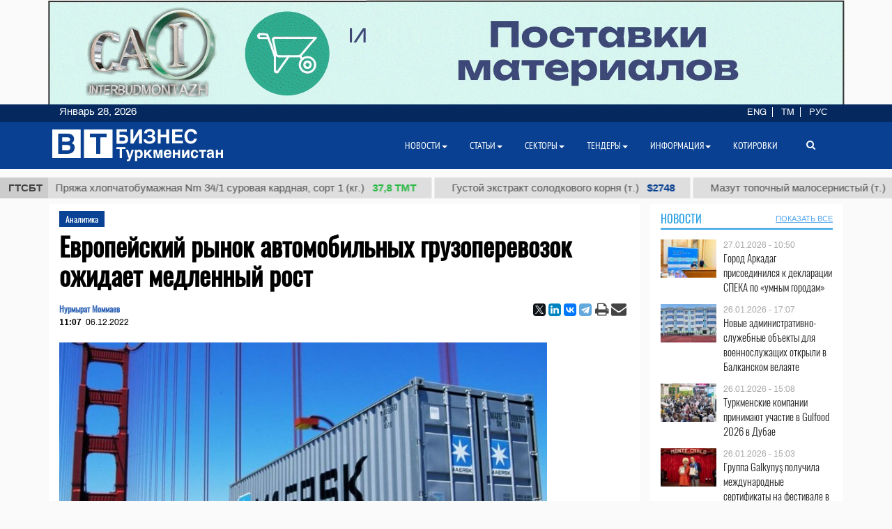

--- FILE ---
content_type: text/html; charset=UTF-8
request_url: https://business.com.tm/ru/post/9528/evropeiskii-rynok-avtomobilnyh-gruzoperevozok-ozhidaet-medlennyi-rost
body_size: 16855
content:

<!DOCTYPE html>
<html class="no-js" lang="ru">
<head>
    <meta http-equiv="Content-Type" content="text/html; charset=utf-8"/>
    
    <link rel="canonical" href="https://business.com.tm/ru/post/9528/evropeiskii-rynok-avtomobilnyh-gruzoperevozok-ozhidaet-medlennyi-rost" />
<link rel="stylesheet" type="text/css" href="/assets/a49a9756/css/font-awesome.min.css" />
<link rel="stylesheet" type="text/css" href="/themes/bt/css/fancybox/jquery.fancybox.min.css?v=0.1" />
<link rel="stylesheet" type="text/css" href="/assets/a0fc51e8/print.css" />
<link rel="stylesheet" type="text/css" href="/assets/6efbfc2c/css/social.css" />
<link rel="stylesheet" type="text/css" href="/themes/bt/css/bootstrap/bootstrap.min.css" />
<link rel="stylesheet" type="text/css" href="/themes/bt/css/countdown/jquery.countdown.min.css?v=0.1" />
<link rel="stylesheet" type="text/css" href="/themes/bt/css/frontend/base.css?v=3.23" />
<link rel="stylesheet" type="text/css" href="/themes/bt/css/frontend/components.min.css?v=0.28" />
<link rel="stylesheet" type="text/css" href="/themes/bt/css/frontend/default.css?v=3.40" />
<script type="text/javascript" src="/themes/bt/js/assets/jquery_1.8.3.js"></script>
<script type="text/javascript" src="/themes/bt/js/orphus/orphus_ru.js"></script>
<title>Европейский рынок автомобильных грузоперевозок ожидает медленный рост | Аналитика</title>
        <meta name="description" content="Макроэкономические прогнозы на 2023 год указывают на замедление темпов роста европейской экономики, что найдет отражение на рынке автомобильных грузоперевозок. "/>
    <meta name="keywords" content="Turkmenistan news,новости Туркменистана, новости Туркмении,туркменский,Туркменистан,Туркмения,туркменистанцы, Ашхабад,ашхабадский,законы Туркменистана,банки ТУркменистана, справочник Туркменистана,Афиша Ашхабада, Магазины Ашхабада, Работа в Ашхабаде,Работа в Туркменистане,Авто Объявления,Недвижмость Туркменистана,Тендеры Туркменистана, Заведения Туркменистана, Услуги Туркменистана,Туризм в Туркменистане,Образование в Туркменистане,Бизнес справочник Туркменистана,Спорт Туркменистана,Партнерство в Туркменистане, Публикации о Туркменистане,Туркменбаши,Лебап,Мары,Ташауз,Балканабат,Аваза,Каспий,экономика Туркменистана,культура Туркменистана"/>
    <meta name="robots" content="index,follow"/>
    <!-- Chrome, Firefox OS and Opera -->
    <meta name="theme-color" content="#094091">
    <!-- Windows Phone -->
    <meta name="msapplication-navbutton-color" content="#094091">
    <!-- iOS Safari -->
    <meta name="apple-mobile-web-app-status-bar-style" content="#094091">

    <meta name="author" content="bt"/>
    <link rel="shortcut icon" href="/themes/bt/img/favicon.ico" type="image/x-icon"/>
    <link rel="apple-touch-icon" sizes="128x128" href="/themes/bt/img/icons/logo_128.png">
    <link rel="icon" type="image/png" sizes="192x192" href="/themes/bt/img/icons/logo_192.png">
    <meta name="viewport" content="width = device-width, initial-scale = 1.0">
    <meta name="yandex-verification" content="58893c1befeb2289"/>
    <meta name="apple-mobile-web-app-capable" content="yes"/>

    <meta property="og:site_name" content="Информационный центр "Бизнес Туркменистан"">
    <meta property="og:title" content="Европейский рынок автомобильных грузоперевозок ожидает медленный рост | Аналитика"/>
    <meta property="og:description" content="Макроэкономические прогнозы на 2023 год указывают на замедление темпов роста европейской экономики, что найдет отражение на рынке автомобильных грузоперевозок. "/>
    <meta property="og:type" content="website"/>
    <meta property="og:url" content="https://business.com.tm/ru/post/9528/evropeiskii-rynok-avtomobilnyh-gruzoperevozok-ozhidaet-medlennyi-rost"/>
    <meta property="og:image" itemprop="image" content="https://business.com.tm/images/uploads/posts/3a12244648cd367cfc40a5dfa5060a6d.jpg"/>
    <link rel="image_src" href="https://business.com.tm/images/uploads/posts/3a12244648cd367cfc40a5dfa5060a6d.jpg">
    <!--    <link href="https://fonts.googleapis.com/css?family=Archivo" rel="stylesheet">-->
        <!-- Global site tag (gtag.js) - Google Analytics -->
    <script async src="https://www.googletagmanager.com/gtag/js?id=UA-142685523-1"></script>
    <script>
        window.dataLayer = window.dataLayer || [];

        function gtag() {
            dataLayer.push(arguments);
        }

        gtag('js', new Date());
        gtag('config', 'UA-142685523-1');
    </script>


</head>


<body class="">

<div id="bootstrap_dialog_wrapper">


</div>
<div id="backtotop">
    <a href="#top" id="topOfPage" title="вверх" style="display: none;">
    </a>
</div>



<div id="main">
    <div id="content" class="content section ">
        <!--<div class="trading_wrapper1">-->
<!--    <script src="https://www.macroaxis.com/widgets/url.jsp?t=42"></script>-->
<!--</div>-->



<div class="container-fluid">
    <div class="ticker-wrapper">
        <div class="tickerheader">
            <span> ГТСБТ</span>
        </div>

        <div class="marquee-div">
            <div class="marquee" style="display: none">
                                    <div class="ticker_item">
                                                    <a class="marqueeitems" href="https://business.com.tm/ru/quotation/kotirowkalar">Бензин авиационный Б-92 (т.)                                                                    <span class="ticker_price" style="color:#"> $300</span>
                                                            </a>
                                            </div>
                                    <div class="ticker_item">
                                                    <a class="marqueeitems" href="https://business.com.tm/ru/quotation/kotirovki">Пряжа хлопчатобумажная Nm 34/1 суровая кардная, сорт 1 (кг.)                                                                    <span class="ticker_price" style="color:#2bb845"> 37,8 ТМТ</span>
                                                            </a>
                                            </div>
                                    <div class="ticker_item">
                                                    <a class="marqueeitems" href="https://business.com.tm/ru/quotation/kotirovki">Густой экстракт солодкового корня (т.)                                                                    <span class="ticker_price" style="color:#"> $2748</span>
                                                            </a>
                                            </div>
                                    <div class="ticker_item">
                                                    <a class="marqueeitems" href="https://business.com.tm/ru/quotation/kotirowkalar">Мазут топочный малосернистый (т.)                                                                    <span class="ticker_price" style="color:#"> $300</span>
                                                            </a>
                                            </div>
                                    <div class="ticker_item">
                                                    <a class="marqueeitems" href="https://business.com.tm/ru/quotation/kotirovki">Керосин осветительный марки КО-20 (т.)                                                                    <span class="ticker_price" style="color:#2bb845"> 7800 ТМТ</span>
                                                            </a>
                                            </div>
                                    <div class="ticker_item">
                                                    <a class="marqueeitems" href="https://business.com.tm/ru/quotation/kotirovki">Автобензин марки А-92 (т.)                                                                    <span class="ticker_price" style="color:#"> $350</span>
                                                            </a>
                                            </div>
                                    <div class="ticker_item">
                                                    <a class="marqueeitems" href="https://business.com.tm/ru/quotation/kotirovki">Хлористый натрий (соль пищевая) (т.)                                                                    <span class="ticker_price" style="color:#"> $40</span>
                                                            </a>
                                            </div>
                                    <div class="ticker_item">
                                                    <a class="marqueeitems" href="https://business.com.tm/ru/quotation/kotirovki">Смесовой парафиновый гач (т.)                                                                    <span class="ticker_price" style="color:#"> $1109</span>
                                                            </a>
                                            </div>
                                    <div class="ticker_item">
                                                    <a class="marqueeitems" href="https://business.com.tm/ru/quotation/kotirowkalar">Гладкокрашенные и жаккардовые махровые изделия (кг.)                                                                    <span class="ticker_price" style="color:#2bb845"> 80 ТМТ</span>
                                                            </a>
                                            </div>
                                    <div class="ticker_item">
                                                    <a class="marqueeitems" href="https://business.com.tm/ru/quotation/kotirowkalar">Суммарный нефтяной кокс (т.)                                                                    <span class="ticker_price" style="color:#"> $685</span>
                                                            </a>
                                            </div>
                                    <div class="ticker_item">
                                                    <a class="marqueeitems" href="https://business.com.tm/ru/quotation/quotations">Полипропилен марки TPP D 30 S (т.)                                                                    <span class="ticker_price" style="color:#"> $1000</span>
                                                            </a>
                                            </div>
                                    <div class="ticker_item">
                                                    <a class="marqueeitems" href="https://business.com.tm/ru/quotation/kotirovki">Техническая серная кислота (т.)                                                                    <span class="ticker_price" style="color:#"> $85</span>
                                                            </a>
                                            </div>
                                    <div class="ticker_item">
                                                    <a class="marqueeitems" href="https://business.com.tm/ru/quotation/kotirovki">Ткань джинсовая 12 унций (м.)                                                                    <span class="ticker_price" style="color:#2bb845"> 40.5 ТМТ</span>
                                                            </a>
                                            </div>
                                    <div class="ticker_item">
                                                    <a class="marqueeitems" href="https://business.com.tm/ru/quotation/kotirowkalar">Тип II-Обычная упаковочная пленка 25 µ (т.)                                                                    <span class="ticker_price" style="color:#"> $1754</span>
                                                            </a>
                                            </div>
                                    <div class="ticker_item">
                                                    <a class="marqueeitems" href="https://business.com.tm/ru/quotation/kotirovki">Сжиженный газ (т.)                                                                    <span class="ticker_price" style="color:#"> $300</span>
                                                            </a>
                                            </div>
                                    <div class="ticker_item">
                                                    <a class="marqueeitems" href="https://business.com.tm/ru/quotation/kotirovki">Печное топливо (т.)                                                                    <span class="ticker_price" style="color:#35ba4e"> 2420 ТМТ</span>
                                                            </a>
                                            </div>
                                    <div class="ticker_item">
                                                    <a class="marqueeitems" href="https://business.com.tm/ru/quotation/kotirovki">Мазут топочный малосернистый (т.)                                                                    <span class="ticker_price" style="color:#094091"> $300</span>
                                                            </a>
                                            </div>
                                    <div class="ticker_item">
                                                    <a class="marqueeitems" href="https://business.com.tm/ru/quotation/kotirovki">Гидроочищенное дизельное топливо марки (т.)                                                                    <span class="ticker_price" style="color:#"> $300</span>
                                                            </a>
                                            </div>
                                    <div class="ticker_item">
                                                    <a class="marqueeitems" href="https://business.com.tm/ru/quotation/kotirovki">Масло базовое марки SN-350 (т.)                                                                    <span class="ticker_price" style="color:#35ba4e"> 13500 TMT</span>
                                                            </a>
                                            </div>
                                    <div class="ticker_item">
                                                    <a class="marqueeitems" href="https://business.com.tm/ru/quotation/kotirovki">Пряжа из крашенной шерсти 5/2 (кг.)                                                                    <span class="ticker_price" style="color:#2bb845"> 131 TMT</span>
                                                            </a>
                                            </div>
                            </div>
        </div>
    </div>
</div>




        <div class="container">
            <div class="row inned">
    <!--    -->    <div class="col-md-8 col-lg-9 col-xl-9">
        <div class="mobile_block block">
            

<!--<div class="row">-->
<!--<div class="col-sm-3 col-xs-12 col-wide-right">-->
<!--    --><!--</div>-->

<!--<div class="col-sm-9">-->
    <div class="col-md-12">
        <div class="item_category">
            <a href="/ru/post/stati/analitika">Аналитика</a>        </div>
    </div>

<div class="col-md-12">
    <div id="print_logo">
        <span style="display: none;"
              id="hidden_logo"><img src="/img/for_print.jpg" alt="" /></span>
    </div>

    <h1 class="post_header" itemprop="name" id="post_title"> Европейский рынок автомобильных грузоперевозок ожидает медленный рост</h1>
    <div class="article_stats article_stats_fullwidth">
        <div class="pull-left">
                            <div class="author" id="author">
                    Нурмырат Моммаев                </div>
                        <time class="article_header_date" itemprop="dateCreated" id="d2"
                  datetime="2022-12-06T11:07:48+05:00"><span class="article_header_time">11:07</span>06.12.2022            </time>


        </div>

        <div class="pull-right social_div">
            <div class="pull-left yashare_btn">
                <div class="ya-share2" data-lang="ru" data-size="s" data-services="facebook,twitter,linkedin,vkontakte,telegram" data-copy="last"></div>            </div>
            <div class="pull-right">

                <a height="30px" onclick="return processPrint();" href="#"><i style="font-size: 21px" class='fa fa-print fa-lg'></i></a><script type="text/javascript">
/*<![CDATA[*/

                var firstTime = true;
                function processPrint()
                {
                  
var printContents = document.getElementById('printdiv').innerHTML;

var printcontents=printContents.replace(/<a\b[^>]*>/i,"").replace(/<\/a>/i, "");

var originalContents = document.body.innerHTML;

var title=document.getElementById('post_title').innerHTML;
var author=document.getElementById('author').innerHTML;
var time=document.getElementById('d2').innerHTML;
var print_logo=document.getElementById('print_logo').innerHTML;



document.body.innerHTML = print_logo+'<br>'+author+'<br>'+time+'<h3>'+title+'</h3><br>'+printcontents;
document.getElementById('hidden_logo').style.display='block';
window.print();
document.body.innerHTML = originalContents;
                  
                  
                  
                }
            
/*]]>*/
</script><style type="text/css" media="print">
/*<![CDATA[*/

                .printWidgetScreenCover {display: none;}
                .printWidgetPrintedElement {display: block; margin: 20px;}
                
/*]]>*/
</style><style type="text/css" media="screen">
/*<![CDATA[*/

                .printWidgetPrintedElement {display: none;}
            
/*]]>*/
</style>                <a target="_top" href="mailto:info@business.com.tm?subject=Европейский рынок автомобильных грузоперевозок ожидает медленный рост&body=&lt;p&gt;Макроэкономические прогнозы на 2023 год указывают на замедление темпов роста европейской экономики, что найдет отражение на рынке автомобильных грузоперевозок. На самом деле, высокий спрос со стороны розничного сектора и восстанавливающийся производственный сектор ускорили восстановление европейского рынка грузовых автомобильных перевозок. Однако рынок автомобильных грузоперевозок в Европе продолжает бороться с рядом потрясений со стороны спроса и предложения, которые повлияют на общий рост, включая растущее давление на стоимость, перебои в поставках и пропускной способности, изменения в нормативно-правовой базе и нехватку водителей.&lt;/p&gt;

&lt;p&gt;Согласно исследованию &amp;laquo;Transport Intelligence&amp;raquo;, европейский рынок автомобильных грузоперевозок в 2023 году вырастет на 1,1 процента в реальном выражении и достигнет более 389,3 млрд евро. Рынки автомобильных грузоперевозок стран Восточной Европы будут расти быстрее, чем рынки стран Западной Европы. Германия, Италия и Великобритания относятся к тем странам, где темпы роста будут ниже. Ожидается, что рост автомобильных перевозок в Германии составит всего 0,6 процента, что ниже международного роста (2,4 процента).&lt;/p&gt;

&lt;p&gt;Ожидается, что ситуация будет лучше во Франции, где &amp;laquo;Transport Intelligence&amp;raquo; прогнозирует рост автомобильных перевозок на 1 процент, и в Испании, где темпы роста составят 1,3 процента (прежде всего, благодаря росту промышленного производства).&lt;/p&gt;

&lt;p&gt;&amp;laquo;Transport Intelligence&amp;raquo; очень осторожно относится к прогнозам на период после 2023 года из-за сильной неопределенности экономических и геополитических тенденций. В качестве элементов непредсказуемости анализ называет инфляцию, нехватку сырья, поведение потребителей, нехватку водителей и рост затрат.&lt;/p&gt;

&lt;p&gt;Влияние инфляции на предложение на европейском рынке автомобильных грузоперевозок, особенно на цены на дизельное топливо, привело к значительному росту тарифов на автомобильные грузоперевозки. Разумно прогнозировать, что более мелкие владельцы автотранспортных предприятий пострадают от увеличения своих расходов непропорционально сильно, в то время как более крупные поставщики сохранят или даже увеличат свое присутствие на рынке благодаря своей способности управлять более высокими ценами на топливо.&lt;/p&gt;

&lt;p&gt;Стоимость топлива - лишь одна из проблем, определяющих в настоящее время европейский рынок автомобильных грузоперевозок. Нехватка водителей большегрузных автомобилей уже давно является проблемой в этой области и продолжает способствовать росту тарифов. По оценкам IRU, к концу 2021 года в Европе будет вакантно около 380 000-425 000 мест водителей грузовиков.&lt;/p&gt;

&lt;p&gt;По данным IRU, ожидается, что в период с 2023 по 2026 год нехватка водителей в Европе увеличится на 40 процентов. Несмотря на то, что компании предпринимают различные инициативы для решения этой проблемы, включая повышение заработной платы и финансирование обучения водителей тяжелых транспортных средств, сектор все еще борется за привлечение новых специалистов.&lt;/p&gt;

&lt;p style=&quot;text-align:right&quot;&gt;&lt;strong&gt;&lt;em&gt;Нурмырат Моммаев,&lt;/em&gt;&lt;/strong&gt;&lt;/p&gt;

&lt;p style=&quot;text-align:right&quot;&gt;&lt;strong&gt;&lt;em&gt;Кандидат политических наук и международных отношений Университета Мармара, Стамбул, Турция&lt;/em&gt;&lt;/strong&gt;&lt;/p&gt;
"><i
                        style="font-size: 22px;margin-left:-4px;" class="fa fa-envelope fa-lg" aria-hidden="true"></i>
                </a>

            </div>

        </div>


    </div>


    <div id="printdiv">

        <div class="main_image media-object responsive">
                            <span class="figure thumb">
                    <a class="fancybox" rel="post" data-fancybox="post" data-width="1000" data-height="685" href="/images/uploads/posts/3a12244648cd367cfc40a5dfa5060a6d.jpg"><img title="Европейский рынок автомобильных грузоперевозок ожидает медленный рост" itemprop="associatedMedia" src="/images/uploads/cache/posts/3a12244648cd367cfc40a5dfa5060a6d21409-700x5002.jpg" alt="Европейский рынок автомобильных грузоперевозок ожидает медленный рост" /></a>                    <figcaption class="figure-caption" style="max-width: 700px">
                                                    По данным IRU, ожидается, что в период с 2023 по 2026 год нехватка водителей в Европе увеличится на 40 процентов.                                             </figcaption>
                </span>
                    </div>

        <div class="article_text" itemprop="articleBody">
            <p>Макроэкономические прогнозы на 2023 год указывают на замедление темпов роста европейской экономики, что найдет отражение на рынке автомобильных грузоперевозок. На самом деле, высокий спрос со стороны розничного сектора и восстанавливающийся производственный сектор ускорили восстановление европейского рынка грузовых автомобильных перевозок. Однако рынок автомобильных грузоперевозок в Европе продолжает бороться с рядом потрясений со стороны спроса и предложения, которые повлияют на общий рост, включая растущее давление на стоимость, перебои в поставках и пропускной способности, изменения в нормативно-правовой базе и нехватку водителей.</p>

<p>Согласно исследованию &laquo;Transport Intelligence&raquo;, европейский рынок автомобильных грузоперевозок в 2023 году вырастет на 1,1 процента в реальном выражении и достигнет более 389,3 млрд евро. Рынки автомобильных грузоперевозок стран Восточной Европы будут расти быстрее, чем рынки стран Западной Европы. Германия, Италия и Великобритания относятся к тем странам, где темпы роста будут ниже. Ожидается, что рост автомобильных перевозок в Германии составит всего 0,6 процента, что ниже международного роста (2,4 процента).</p>

<p>Ожидается, что ситуация будет лучше во Франции, где &laquo;Transport Intelligence&raquo; прогнозирует рост автомобильных перевозок на 1 процент, и в Испании, где темпы роста составят 1,3 процента (прежде всего, благодаря росту промышленного производства).</p>

<p>&laquo;Transport Intelligence&raquo; очень осторожно относится к прогнозам на период после 2023 года из-за сильной неопределенности экономических и геополитических тенденций. В качестве элементов непредсказуемости анализ называет инфляцию, нехватку сырья, поведение потребителей, нехватку водителей и рост затрат.</p>

<p>Влияние инфляции на предложение на европейском рынке автомобильных грузоперевозок, особенно на цены на дизельное топливо, привело к значительному росту тарифов на автомобильные грузоперевозки. Разумно прогнозировать, что более мелкие владельцы автотранспортных предприятий пострадают от увеличения своих расходов непропорционально сильно, в то время как более крупные поставщики сохранят или даже увеличат свое присутствие на рынке благодаря своей способности управлять более высокими ценами на топливо.</p>

<p>Стоимость топлива - лишь одна из проблем, определяющих в настоящее время европейский рынок автомобильных грузоперевозок. Нехватка водителей большегрузных автомобилей уже давно является проблемой в этой области и продолжает способствовать росту тарифов. По оценкам IRU, к концу 2021 года в Европе будет вакантно около 380 000-425 000 мест водителей грузовиков.</p>

<p>По данным IRU, ожидается, что в период с 2023 по 2026 год нехватка водителей в Европе увеличится на 40 процентов. Несмотря на то, что компании предпринимают различные инициативы для решения этой проблемы, включая повышение заработной платы и финансирование обучения водителей тяжелых транспортных средств, сектор все еще борется за привлечение новых специалистов.</p>

<p style="text-align:right"><strong><em>Нурмырат Моммаев,</em></strong></p>

<p style="text-align:right"><strong><em>Кандидат политических наук и международных отношений Университета Мармара, Стамбул, Турция</em></strong></p>
        </div>


    </div>

    
    <div class="row">
        <div class="col-md-12 ">
            <!--noindex-->
<div class="bannerK" style="padding-top: 15px">
    <!--noindex-->
<div id="nivo-slider" class="banner-wrapper ">
    <a rel="nofollow" target="_blank" href="/ru/banner/a/leave?url=https%3A%2F%2Fnesipetsin.com%2F&amp;banner_id=243"><img width="1200" height="auto" src="/images/uploads/banners/9040ff2e63ae72ec6e87e9dec96822d2.gif" alt="Nesip etsin" /></a></div>

<!--/noindex-->
</div>
<!--/noindex-->
                    </div>
    </div>

        <div id="related-news-wrapper">
    <div class="comments__head">Читайте также</div>

    <!--    -->    <!---->
    <!---->
    <!--        <div class="row">-->
    <!--            <div class="col-xs-12">-->
    <!--                -->    <!--            </div>-->
    <!--        </div>-->
    <!--    -->    <div class="row">
        <div id="yw0" class="list-view">
<div class="summary"></div>

<div class="items">
<div class="col-md-4 col-xs-12 related_list big main-title">

            <span class="media-object responsive">
            <a rel="nofollow" class="thumb" href="https://business.com.tm/ru/post/14951/ostatok-kreditov-vydelennyh-turkmenskimi-bankami-prevysil-96-mlrd-manatov"><img src="/images/uploads/cache/posts/ebba9690415128ab2aeed732abeb4d2830940-495x4352.jpg" alt="Остаток кредитов, выделенных туркменскими банками, превысил 96 млрд манатов" /></a>        </span>
    
    <div class="item_meta_wrapper">
                    <div class="item_category">
                <a rel="nofollow" href="/ru/post/stati/analitika">Аналитика</a>            </div>
                <div class="entry-date pull-right">
            <time
                    datetime="2026-01-17T12:56:20+05:00"> 17.01.2026 - 12:56</time>
        </div>
    </div>

    <div class="style-media-list">
        <h3 class="entry-title">
            <a rel="nofollow" alt="Остаток кредитов, выделенных туркменскими банками, превысил 96 млрд манатов" title="Остаток кредитов, выделенных туркменскими банками, превысил 96 млрд манатов" href="https://business.com.tm/ru/post/14951/ostatok-kreditov-vydelennyh-turkmenskimi-bankami-prevysil-96-mlrd-manatov">Остаток кредитов, выделенных туркменскими банками, превысил 96 млрд манатов</a>        </h3>
    </div>
</div>


<!--    --><div class="col-md-4 col-xs-12 related_list big main-title">

            <span class="media-object responsive">
            <a rel="nofollow" class="thumb" href="https://business.com.tm/ru/post/14940/yanvarnoyabr-beznalichnyi-oborot-v-turkmenistane-prevysil-202-mlrd-manatov"><img src="/images/uploads/cache/posts/b1b13302b9c74b5ff66d4ea39af33d5630928-495x4352.jpg" alt="Январь-ноябрь: Безналичный оборот в Туркменистане превысил 20,2 млрд манатов" /></a>        </span>
    
    <div class="item_meta_wrapper">
                    <div class="item_category">
                <a rel="nofollow" href="/ru/post/stati/analitika">Аналитика</a>            </div>
                <div class="entry-date pull-right">
            <time
                    datetime="2026-01-15T15:54:01+05:00"> 15.01.2026 - 15:54</time>
        </div>
    </div>

    <div class="style-media-list">
        <h3 class="entry-title">
            <a rel="nofollow" alt="Январь-ноябрь: Безналичный оборот в Туркменистане превысил 20,2 млрд манатов" title="Январь-ноябрь: Безналичный оборот в Туркменистане превысил 20,2 млрд манатов" href="https://business.com.tm/ru/post/14940/yanvarnoyabr-beznalichnyi-oborot-v-turkmenistane-prevysil-202-mlrd-manatov">Январь-ноябрь: Безналичный оборот в Туркменистане превысил 20,2 млрд манатов</a>        </h3>
    </div>
</div>


<!--    --><div class="col-md-4 col-xs-12 related_list big main-title">

            <span class="media-object responsive">
            <a rel="nofollow" class="thumb" href="https://business.com.tm/ru/post/14841/yanvaroktyabr-beznalichnyi-oborot-v-turkmenistane-prevysil-176-mlrd-manatov"><img src="/images/uploads/cache/posts/a04ed869dc5a5ccbd7bb21f2db82d89230800-495x4352.jpeg" alt="Январь-октябрь: Безналичный оборот в Туркменистане превысил 17,6 млрд манатов" /></a>        </span>
    
    <div class="item_meta_wrapper">
                    <div class="item_category">
                <a rel="nofollow" href="/ru/post/stati/analitika">Аналитика</a>            </div>
                <div class="entry-date pull-right">
            <time
                    datetime="2025-12-24T12:29:20+05:00"> 24.12.2025 - 12:29</time>
        </div>
    </div>

    <div class="style-media-list">
        <h3 class="entry-title">
            <a rel="nofollow" alt="Январь-октябрь: Безналичный оборот в Туркменистане превысил 17,6 млрд манатов" title="Январь-октябрь: Безналичный оборот в Туркменистане превысил 17,6 млрд манатов" href="https://business.com.tm/ru/post/14841/yanvaroktyabr-beznalichnyi-oborot-v-turkmenistane-prevysil-176-mlrd-manatov">Январь-октябрь: Безналичный оборот в Туркменистане превысил 17,6 млрд манатов</a>        </h3>
    </div>
</div>


<!--    --><div class="col-md-4 col-xs-12 related_list big main-title">

            <span class="media-object responsive">
            <a rel="nofollow" class="thumb" href="https://business.com.tm/ru/post/14798/ostatok-kreditov-vydelennyh-turkmenskimi-bankami-priblizilsya-k-93-mlrd-manatov"><img src="/images/uploads/cache/posts/IMG-20251216-WA001730739-495x4352.jpg" alt="Остаток кредитов, выделенных туркменскими банками, приблизился к 93 млрд манатов" /></a>        </span>
    
    <div class="item_meta_wrapper">
                    <div class="item_category">
                <a rel="nofollow" href="/ru/post/stati/analitika">Аналитика</a>            </div>
                <div class="entry-date pull-right">
            <time
                    datetime="2025-12-16T12:30:22+05:00"> 16.12.2025 - 12:30</time>
        </div>
    </div>

    <div class="style-media-list">
        <h3 class="entry-title">
            <a rel="nofollow" alt="Остаток кредитов, выделенных туркменскими банками, приблизился к 93 млрд манатов" title="Остаток кредитов, выделенных туркменскими банками, приблизился к 93 млрд манатов" href="https://business.com.tm/ru/post/14798/ostatok-kreditov-vydelennyh-turkmenskimi-bankami-priblizilsya-k-93-mlrd-manatov">Остаток кредитов, выделенных туркменскими банками, приблизился к 93 млрд манатов</a>        </h3>
    </div>
</div>


<!--    --><div class="col-md-4 col-xs-12 related_list big main-title">

            <span class="media-object responsive">
            <a rel="nofollow" class="thumb" href="https://business.com.tm/ru/post/14472/turkmenistan-obzor-nedeli--novye-proekty-i-ukreplenie-partnerstv"><img src="/images/uploads/cache/posts/9c43d3835479474a2240d4ce27c4a42330106-495x4352.png" alt="Туркменистан: Обзор недели — новые проекты и укрепление партнёрств" /></a>        </span>
    
    <div class="item_meta_wrapper">
                    <div class="item_category">
                <a rel="nofollow" href="/ru/post/stati/analitika">Аналитика</a>            </div>
                <div class="entry-date pull-right">
            <time
                    datetime="2025-10-20T09:25:30+05:00"> 20.10.2025 - 09:25</time>
        </div>
    </div>

    <div class="style-media-list">
        <h3 class="entry-title">
            <a rel="nofollow" alt="Туркменистан: Обзор недели — новые проекты и укрепление партнёрств" title="Туркменистан: Обзор недели — новые проекты и укрепление партнёрств" href="https://business.com.tm/ru/post/14472/turkmenistan-obzor-nedeli--novye-proekty-i-ukreplenie-partnerstv">Туркменистан: Обзор недели — новые проекты и укрепление партнёрств</a>        </h3>
    </div>
</div>


<!--    --><div class="col-md-4 col-xs-12 related_list big main-title">

            <span class="media-object responsive">
            <a rel="nofollow" class="thumb" href="https://business.com.tm/ru/post/13752/yanvaraprel-beznalichnyi-oborot-v-turkmenistane-prevysil-67-mlrd-manatov"><img src="/images/uploads/cache/posts/6cf3dc81f809c79c1d8002ed4813bd9028780-495x4352.jpg" alt="Январь-апрель: Безналичный оборот в Туркменистане превысил 6,7 млрд манатов" /></a>        </span>
    
    <div class="item_meta_wrapper">
                    <div class="item_category">
                <a rel="nofollow" href="/ru/post/stati/analitika">Аналитика</a>            </div>
                <div class="entry-date pull-right">
            <time
                    datetime="2025-06-10T12:27:17+05:00"> 10.06.2025 - 12:27</time>
        </div>
    </div>

    <div class="style-media-list">
        <h3 class="entry-title">
            <a rel="nofollow" alt="Январь-апрель: Безналичный оборот в Туркменистане превысил 6,7 млрд манатов" title="Январь-апрель: Безналичный оборот в Туркменистане превысил 6,7 млрд манатов" href="https://business.com.tm/ru/post/13752/yanvaraprel-beznalichnyi-oborot-v-turkmenistane-prevysil-67-mlrd-manatov">Январь-апрель: Безналичный оборот в Туркменистане превысил 6,7 млрд манатов</a>        </h3>
    </div>
</div>


<!--    --></div>
<div class="keys" style="display:none" title="/post/9528/evropeiskii-rynok-avtomobilnyh-gruzoperevozok-ozhidaet-medlennyi-rost"><span>14951</span><span>14940</span><span>14841</span><span>14798</span><span>14472</span><span>13752</span></div>
</div>    </div>
    <!--    -->
</div>


    

        

</div>
<!--</div>-->
<!--</div>-->



<style>
    a.fancybox {
        cursor: zoom-in;
    }
</style>

        </div>
    </div>

    <div class="col-md-4 col-lg-3 col-xl-3  col-wide-left">
        
    <div class="mobile_block block">
        <div class="col-md-12 bg-base col-lg-12 col-xl-12">
            <!--noindex-->

<div class="row category_header ">
    <div class="box_header_index">
        <div class="header">
            <a rel="nofollow" class="headerColor" href="/ru/post/novosti">Новости</a>        </div>

        <div class="sub_header">
                    </div>
                    <div class="sub_header pull-right">
                <a rel="nofollow" class="show_all_header" href="/ru/post/novosti">ПОКАЗАТЬ ВСЕ</a>            </div>
            </div>
</div>
<!--/noindex-->        </div>
        <!--        <div class="col-md-12">-->
        


<div class="" id="yw1">

<div class="items">
<div class=" col-sm-12 col-md-12 main-title-light ">

    <div class="type-post style-media-list media links-level-4 colheight-index">
        <div class="inner_block">
                            <span class="media-object pull-left" >
                    <a class="thumb" href="https://business.com.tm/ru/post/14997/gorod-arkadag-prisoedinilsya-k-deklaracii-speka-po-umnym-gorodam"><img src="/images/uploads/cache/posts/e650ca8da7100864d7a73c3add4a735430992-90x604.jpeg" /></a>                </span>
                        <div class="media-body" >
                <span class="entry-date">
                        <time
                            datetime="2026-01-27T10:50:26+05:00"> 27.01.2026 - 10:50</time>
                    </span>
                <h3 class="entry-title">
                    <a alt="Город Аркадаг присоединился к декларации СПЕКА по «умным городам»" title="Город Аркадаг присоединился к декларации СПЕКА по «умным городам»" rel="bookmark" href="https://business.com.tm/ru/post/14997/gorod-arkadag-prisoedinilsya-k-deklaracii-speka-po-umnym-gorodam">Город Аркадаг присоединился к декларации СПЕКА по «умным городам»</a>                </h3>
            </div>
        </div>
    </div>

</div><div class=" col-sm-12 col-md-12 main-title-light ">

    <div class="type-post style-media-list media links-level-4 colheight-index">
        <div class="inner_block">
                            <span class="media-object pull-left" >
                    <a class="thumb" href="https://business.com.tm/ru/post/14994/novye-administrativnosluzhebnye-obekty-dlya-voennosluzhashchih-otkryli-v-balkanskom-velayate"><img src="/images/uploads/cache/posts/c7db4a0c96b212ab46dee3c4ccc2ac1230989-90x604.jpeg" /></a>                </span>
                        <div class="media-body" >
                <span class="entry-date">
                        <time
                            datetime="2026-01-26T17:07:54+05:00"> 26.01.2026 - 17:07</time>
                    </span>
                <h3 class="entry-title">
                    <a alt="Новые административно-служебные объекты для военнослужащих открыли в Балканском велаяте" title="Новые административно-служебные объекты для военнослужащих открыли в Балканском велаяте" rel="bookmark" href="https://business.com.tm/ru/post/14994/novye-administrativnosluzhebnye-obekty-dlya-voennosluzhashchih-otkryli-v-balkanskom-velayate">Новые административно-служебные объекты для военнослужащих открыли в Балканском велаяте</a>                </h3>
            </div>
        </div>
    </div>

</div><div class=" col-sm-12 col-md-12 main-title-light ">

    <div class="type-post style-media-list media links-level-4 colheight-index">
        <div class="inner_block">
                            <span class="media-object pull-left" >
                    <a class="thumb" href="https://business.com.tm/ru/post/14993/turkmenskie-kompanii-prinimayut-uchastie-v-gulfood-2026-v-dubae"><img src="/images/uploads/cache/posts/c490a255dfa9dd6cac922911474dbe2b30988-90x604.jpeg" /></a>                </span>
                        <div class="media-body" >
                <span class="entry-date">
                        <time
                            datetime="2026-01-26T15:08:25+05:00"> 26.01.2026 - 15:08</time>
                    </span>
                <h3 class="entry-title">
                    <a alt="Туркменские компании принимают участие в Gulfood 2026 в Дубае" title="Туркменские компании принимают участие в Gulfood 2026 в Дубае" rel="bookmark" href="https://business.com.tm/ru/post/14993/turkmenskie-kompanii-prinimayut-uchastie-v-gulfood-2026-v-dubae">Туркменские компании принимают участие в Gulfood 2026 в Дубае</a>                </h3>
            </div>
        </div>
    </div>

</div><div class=" col-sm-12 col-md-12 main-title-light ">

    <div class="type-post style-media-list media links-level-4 colheight-index">
        <div class="inner_block">
                            <span class="media-object pull-left" >
                    <a class="thumb" href="https://business.com.tm/ru/post/14992/gruppa-galkynysh-poluchila-mezhdunarodnye-sertifikaty-na-festivale-v-montekarlo"><img src="/images/uploads/cache/posts/7e09bbaab3288047a5056911822b704130987-90x604.jpeg" /></a>                </span>
                        <div class="media-body" >
                <span class="entry-date">
                        <time
                            datetime="2026-01-26T15:03:25+05:00"> 26.01.2026 - 15:03</time>
                    </span>
                <h3 class="entry-title">
                    <a alt="Группа Galkynyş получила международные сертификаты на фестивале в Монте-Карло" title="Группа Galkynyş получила международные сертификаты на фестивале в Монте-Карло" rel="bookmark" href="https://business.com.tm/ru/post/14992/gruppa-galkynysh-poluchila-mezhdunarodnye-sertifikaty-na-festivale-v-montekarlo">Группа Galkynyş получила международные сертификаты на фестивале в Монте-Карло</a>                </h3>
            </div>
        </div>
    </div>

</div><div class=" col-sm-12 col-md-12 main-title-light ">

    <div class="type-post style-media-list media links-level-4 colheight-index">
        <div class="inner_block">
                            <span class="media-object pull-left" >
                    <a class="thumb" href="https://business.com.tm/ru/post/14991/2025-bolee-21-tysyachi-konteinernyh-gruzoperevozok-osushchestvleno-cherez-territoriyu-turkmenistana"><img src="/images/uploads/cache/posts/657687adad6b7b38be49097ffedf684930986-90x604.jpg" /></a>                </span>
                        <div class="media-body" >
                <span class="entry-date">
                        <time
                            datetime="2026-01-26T13:46:43+05:00"> 26.01.2026 - 13:46</time>
                    </span>
                <h3 class="entry-title">
                    <a alt="2025: Более 21 тысячи контейнерных грузоперевозок осуществлено через территорию Туркменистана" title="2025: Более 21 тысячи контейнерных грузоперевозок осуществлено через территорию Туркменистана" rel="bookmark" href="https://business.com.tm/ru/post/14991/2025-bolee-21-tysyachi-konteinernyh-gruzoperevozok-osushchestvleno-cherez-territoriyu-turkmenistana">2025: Более 21 тысячи контейнерных грузоперевозок осуществлено через территорию Туркменистана</a>                </h3>
            </div>
        </div>
    </div>

</div><div class=" col-sm-12 col-md-12 main-title-light ">

    <div class="type-post style-media-list media links-level-4 colheight-index">
        <div class="inner_block">
                            <span class="media-object pull-left" >
                    <a class="thumb" href="https://business.com.tm/ru/post/14990/blagotvoritelnyi-fond-imeni-berdymuhamedova-i-yunisef-obsudili-realizaciyu-sovmestnyh-proektov"><img src="/images/uploads/cache/posts/b2ed5dc74f19633085235e61d1abaec930985-90x604.jpeg" /></a>                </span>
                        <div class="media-body" >
                <span class="entry-date">
                        <time
                            datetime="2026-01-26T11:49:13+05:00"> 26.01.2026 - 11:49</time>
                    </span>
                <h3 class="entry-title">
                    <a alt="Благотворительный фонд имени Бердымухамедова и ЮНИСЕФ обсудили реализацию совместных проектов" title="Благотворительный фонд имени Бердымухамедова и ЮНИСЕФ обсудили реализацию совместных проектов" rel="bookmark" href="https://business.com.tm/ru/post/14990/blagotvoritelnyi-fond-imeni-berdymuhamedova-i-yunisef-obsudili-realizaciyu-sovmestnyh-proektov">Благотворительный фонд имени Бердымухамедова и ЮНИСЕФ обсудили реализацию совместных проектов</a>                </h3>
            </div>
        </div>
    </div>

</div><div class=" col-sm-12 col-md-12 main-title-light ">

    <div class="type-post style-media-list media links-level-4 colheight-index">
        <div class="inner_block">
                            <span class="media-object pull-left" >
                    <a class="thumb" href="https://business.com.tm/ru/post/14989/turkmenistan-i-afganistan-obsudili-hod-realizacii-proekta-tapi"><img src="/images/uploads/cache/posts/12b9fafeff327b65eb6310647478851830984-90x604.jpeg" /></a>                </span>
                        <div class="media-body" >
                <span class="entry-date">
                        <time
                            datetime="2026-01-26T11:37:51+05:00"> 26.01.2026 - 11:37</time>
                    </span>
                <h3 class="entry-title">
                    <a alt="Туркменистан и Афганистан обсудили ход реализации проекта ТАПИ" title="Туркменистан и Афганистан обсудили ход реализации проекта ТАПИ" rel="bookmark" href="https://business.com.tm/ru/post/14989/turkmenistan-i-afganistan-obsudili-hod-realizacii-proekta-tapi">Туркменистан и Афганистан обсудили ход реализации проекта ТАПИ</a>                </h3>
            </div>
        </div>
    </div>

</div></div>
<div class="summary"></div> <div class="keys" style="display:none" title="/post/9528/evropeiskii-rynok-avtomobilnyh-gruzoperevozok-ozhidaet-medlennyi-rost"><span>14997</span><span>14994</span><span>14993</span><span>14992</span><span>14991</span><span>14990</span><span>14989</span></div>
</div>
<div class="clearfix"></div>




    </div>


    <div class="next-block" style="margin-top: 10px;">
        <!--noindex-->
<div class="bannerC" style="">
    <!--noindex-->
<div id="nivo-slider" class="banner-wrapper ">
    <a rel="nofollow" target="_blank" href="/ru/banner/a/leave?url=https%3A%2F%2Fabadanhaly.com.tm%2F&amp;banner_id=501"><img width="400" height="auto" src="/images/uploads/banners/2b2b39798212c28abd8b01ce1bbdf283.gif" alt="Abadan haly" /></a></div>

<!--/noindex-->
</div>
<!--/noindex-->
    </div>


    <div class="next-block">
        <div class="mobile_block block">
            <div class="col-md-12 col-lg-12 col-xl-12">
                <!--noindex-->

<div class="row category_header ">
    <div class="box_header_index">
        <div class="header">
            <a rel="nofollow" class="headerColor" href="/ru/info/tendery">Тендеры</a>        </div>

        <div class="sub_header">
                    </div>
                    <div class="sub_header pull-right">
                <a rel="nofollow" class="show_all_header" href="/ru/info/tendery">ПОКАЗАТЬ ВСЕ</a>            </div>
            </div>
</div>
<!--/noindex-->            </div>
            <div class="col-md-12">
                    <div class="row">
        <div class="col-sm-12 col-xs-12">


            

                <div class="row">
                    <article class="">
                        <div class="type-info-item list-item" style="padding: 5px;">


                            <div class="entry-title">
                                <div class="data" style="margin-bottom: 5px">
                                                                            <span class="badge badge-inverse badge_ex" style="background-color:#094091">
                                    26.01.2026                                 </span>
                                                                            <span class="badge badge-info badge_ex">
                                    11.03.2026                                </span>
                                                                    </div>


                                <a rel="bookmark" title="ГК «Туркменгаз» объявляет тендер на закупку материально-технических ресурсов" class="link" href="https://business.com.tm/ru/info/7861/gk-turkmengaz-obyavlyaet-tender-na-zakupku-materialnotehnicheskih-resursov">ГК «Туркменгаз» объявляет тендер на закупку материально-технических ресурсов</a>                            </div>
                                                            <sub class="text-green"><i class="fa fa-map-marker"
                                                           aria-hidden="true"></i> Туркменистан, г.Ашхабад, Арчабиль шаёлы 56</sub>
                                                    </div>
                    </article>
                </div>
                

                <div class="row">
                    <article class="">
                        <div class="type-info-item list-item" style="padding: 5px;">


                            <div class="entry-title">
                                <div class="data" style="margin-bottom: 5px">
                                                                            <span class="badge badge-inverse badge_ex" style="background-color:#094091">
                                    24.01.2026                                 </span>
                                                                            <span class="badge badge-info badge_ex">
                                    06.03.2026                                </span>
                                                                    </div>


                                <a rel="bookmark" title="ГК «Туркменнебит» объявляет международный тендер на реконструкцию железнодорожной бензиновой эстакады" class="link" href="https://business.com.tm/ru/info/7860/gk-turkmennebit-obyavlyaet-mezhdunarodnyi-tender-na-rekonstrukciyu-zheleznodorozhnoi-benzinovoi-estakady">ГК «Туркменнебит» объявляет международный тендер на реконструкцию железнодорожной бензиновой эстакады</a>                            </div>
                                                            <sub class="text-green"><i class="fa fa-map-marker"
                                                           aria-hidden="true"></i> Туркменистан, г.Ашхабад, Арчабиль шаёлы 56</sub>
                                                    </div>
                    </article>
                </div>
                

                <div class="row">
                    <article class="">
                        <div class="type-info-item list-item" style="padding: 5px;">


                            <div class="entry-title">
                                <div class="data" style="margin-bottom: 5px">
                                                                            <span class="badge badge-inverse badge_ex" style="background-color:#094091">
                                    23.01.2026                                 </span>
                                                                            <span class="badge badge-info badge_ex">
                                    06.03.2026                                </span>
                                                                    </div>


                                <a rel="bookmark" title="ГК «Туркменгаз» объявляет тендер на закупку материально-технических ресурсов" class="link" href="https://business.com.tm/ru/info/7859/gk-turkmengaz-obyavlyaet-tender-na-zakupku-materialnotehnicheskih-resursov">ГК «Туркменгаз» объявляет тендер на закупку материально-технических ресурсов</a>                            </div>
                                                            <sub class="text-green"><i class="fa fa-map-marker"
                                                           aria-hidden="true"></i> Туркменистан, г.Ашхабад, Арчабиль шаёлы 56</sub>
                                                    </div>
                    </article>
                </div>
                        </div>
    </div>
            </div>
        </div>
    </div>


    <div class="next-block">
        <div class="mobile_block block">
            <div class="col-md-12 col-lg-12 col-xl-12">
                <div class="row category_header ">
                    <div class="box_header_index">
                        <div class="header">
                            <span class="headerColor">ОТПРАВИТЬ НАМ НОВОСТИ</span>
                        </div>
                    </div>
                </div>
            </div>
            <div class="col-md-12 bg-base col-lg-12 col-xl-12">
                

<div class="subscriber-form form">

    <!--    -->
    <!--    -->    <!--    -->    <div class="row">
        <div class="col-md-12">
            <div class="subscriber_logo" style="text-align: center;">
                <img src="/themes/bt/img/icons/send_envelope.png" border="0">
            </div>
        </div>
        <div class="col-md-12">
            <span
                class="subscribe_desc"> Присылайте свои пресс-релизы! </span>
        </div>
    </div>

    <!--    <div class="row">-->
    <!--        <div class="col-md-12">-->
    
    <a href="mailto:info@business.com.tm?subject=Biznes habar"
       class="mail_link">ОТПРАВИТЬ</a>
    <!--        -->    <!--        -->    <!--        -->    <!--        </div>-->
    <!--    </div>-->


    <!--    -->
</div><!-- form -->            </div>
        </div>
    </div>
    <div class="next-block" style="margin-bottom: 15px;">
        <!--noindex-->
<div class="bannerD" style="">
    <!--noindex-->
<div id="nivo-slider" class="banner-wrapper ">
    <a rel="nofollow" target="_blank" href="/ru/banner/a/leave?url=https%3A%2F%2Fhazar.com.tm%2F&amp;banner_id=502"><img height="auto" src="/images/uploads/banners/c7e0220967141efb38f975aef25bfde0.png" alt="Hazar Atiyachlandyrysh" /></a></div>

<!--/noindex-->
</div>
<!--/noindex-->
    </div>


    </div>
</div>

        </div>
    </div>
</div>


<!--noindex-->

<footer id="footer" class="footer-area ">

    <div class="footer-top footer-section">
        <div class="container">
            <div class="row">
                <div class=" col-md-4">
                    <div class="footer_logo">
                        <img id="for_print" alt="Logo" border="0"
                             src="/themes/bt/img/logo_ru.svg"
                             width="65%"
                             style="width: 215px;height: 57px;"
                        >

                        <!--                        <img  id="for_print" alt="Logo"-->
                        <!--                             src="-->
                        <!--/img/logo_footer.png" border="0">-->
                    </div>
                    <div class="footer_text_cr">
                        <span> &copy; 2026 БТ. Все права защищены.</span>
<!--                        <span> --><!--</span>-->
                    </div>
                    <div class="social_link_panel">
    <div class="row">
        <div class="col-md-12">
            <ul class="social-link-icons">
                <li class='facebook'><a rel="nofollow" href='https://www.facebook.com/businessturkmenistan/?ref=aymt_homepage_panel&eid=ARAgUWu4hI8FDsIo6kFVgvaLVOrF_fZIjra_kjjyARLZMqa1vZcgnwB6NRr1QASxW0eEYBlp1HGtH7js'>facebook</a></li><li class='twitter'><a rel="nofollow" href='https://twitter.com/bt_russian?s=09'>twitter</a></li><li class='linkedin'><a rel="nofollow" href='https://www.linkedin.com/company/bt-inter'>linkedin</a></li><li class='instagram'><a rel="nofollow" href='https://www.instagram.com/invites/contact/?i=1j6ec0ytr254b&utm_content=7utduqq'>instagram</a></li><li class='dzen'><a rel="nofollow" href='https://dzen.ru/id/66e16f8d1df72c7dd6286e8c'>dzen</a></li>            </ul>
        </div>
    </div>
</div>                    <a rel="nofollow" href="https://play.google.com/store/apps/details?id=com.tmt.business" style="margin-right: 10px" target="_blank">
                        <img src="/themes/bt/img/icons/google_play.svg" width="30%">
                    </a>

                    <a rel="nofollow" href="https://apps.apple.com/tm/app/biznes-t%C3%BCrkmenistan/id6745824463" target="_blank">
                        <img src="/themes/bt/img/icons/app_store.svg" width="30%">
                    </a>
                </div>
                <div class=" col-md-8">
                    <div class="row">
                        <div class=" col-md-6">
                            <h3>О НАС </h3>
                            <ul class="entries links links-inline ">
                                <li><a rel="nofollow" href="https://business.com.tm/ru/information/2/aboutus">О проекте</a></li><li><a rel="nofollow" href="https://business.com.tm/ru/information/3/terms">Условия и положения</a></li><li><a rel="nofollow" href="https://business.com.tm/ru/information/4/privacy">Политика конфиденциальности</a></li><li><a rel="nofollow" href="https://business.com.tm/ru/information/6/advert">Связаться с нами</a></li>                            </ul>
                        </div>
<!--                        <div class=" col-md-4">-->
<!--                            <h3>--><!--</h3>-->
<!--                            --><!--                        </div>-->

                        <div class=" col-md-6">
                            <h3>Контакты</h3>
                            <ul class="entries links links-inline ">
                                <li>info@business.com.tm</li><li>Пр. А.Ниязова 157, Ашгабат, Туркменистан, 744000</li><li>+993 61 89 14 98</li><li>Для размещения вакансий и объявлений: press@business.com.tm</li>                            </ul>
                        </div>
                    </div>
                </div>
            </div>
        </div>
    </div>

    <div class="footer-bottom footer-section">
        <!-- Yandex.Metrika counter -->
        <script type="text/javascript">
            (function (m, e, t, r, i, k, a) {
                m[i] = m[i] || function () {
                    (m[i].a = m[i].a || []).push(arguments)
                };
                m[i].l = 1 * new Date();
                k = e.createElement(t), a = e.getElementsByTagName(t)
                    [0], k.async = 1, k.src = r, a.parentNode.insertBefore(k, a)
            })
            (window, document, "script", "https://mc.yandex.ru/metrika/tag.js", "ym");
            ym(54207106, "init", {
                clickmap: true,
                trackLinks: true,
                accurateTrackBounce: true
            });
        </script>
        <noscript>
            <div><img src="https://mc.yandex.ru/watch/54207106" style="position:absolute;
left:-9999px;" alt=""/></div>
        </noscript>
        <!-- /Yandex.Metrika counter -->
    </div>
</footer>
<!--/noindex-->

<div class="container">
    <!--noindex-->
<div class="BannerA" style="">
    <!--noindex-->
<div id="topbanner" class="banner-wrapper ">
    <a rel="nofollow" target="_blank" href="/ru/banner/a/leave?url=https%3A%2F%2Fforms.yandex.ru%2Fu%2F69300631068ff0c850b7e029&amp;banner_id=521"><img height="auto" src="/images/uploads/banners/1140x150.gif" alt="Interbudmash" /></a></div>

<!--/noindex-->
</div>
<!--/noindex-->

        <style>
            #header_wrapper {
                top: 150px;
            }

            #main {
                top: 150px;
            }

            #footer {
                margin-top: 150px;
            }
        </style>
        </div>

<div id="header_wrapper">


    <div class="header-top">
        <div class="container">
            <div class="col-md-12">
                <div class="pull-left">
                    <span id="date_time" style="color: white">2022</span>
                </div>
                <div class="pull-right">
                    <span class="language"><a href="/post/9528/evropeiskii-rynok-avtomobilnyh-gruzoperevozok-ozhidaet-medlennyi-rost">ENG</a>
<a href="/tm/post/9528/evropeiskii-rynok-avtomobilnyh-gruzoperevozok-ozhidaet-medlennyi-rost">TM</a>
<a href="/ru/post/9528/evropeiskii-rynok-avtomobilnyh-gruzoperevozok-ozhidaet-medlennyi-rost">РУС</a></span>                </div>
            </div>
        </div>
    </div>

    <nav class="navbar navbar-default header-middle">
        <div class="container">
            <div class="navbar-header">
                <button type="button" class="navbar-toggle collapsed" data-toggle="collapse"
                        data-target="#bs-example-navbar-collapse-1" aria-expanded="false">
                    <span class="sr-only">Toggle navigation</span>
                    <span class="icon-bar"></span>
                    <span class="icon-bar"></span>
                    <span class="icon-bar"></span>
                </button>
                <div class=" navbar-brand">
                    <a href="https://business.com.tm/ru/">
                        <img src="/themes/bt/img/logo_ru.svg"
                             width="85%" style="height: 57px">
                    </a>
                </div>
                <!--            <a class="navbar-brand" href="#">Brand</a>-->
            </div>

            <!-- Collect the nav links, forms, and other content for toggling -->
            <div class="collapse navbar-collapse bt-navbar" id="bs-example-navbar-collapse-1">
                <ul class="nav navbar-nav">
                    
                    <li class="dropdown news "> <a href="/ru/post/novosti"  class="btn btn-link dropdown-toggle">Новости<span class="caret"></span></a><ul class="dropdown-menu"><li> <a href="/ru/post/novosti/oficalnyye-novosti">Официальные новости</a></li><li> <a href="/ru/post/novosti/biznes">Бизнес</a></li><li> <a href="/ru/post/novosti/birja">Биржа</a></li><li> <a href="/ru/post/novosti/ekonomika">Экономика</a></li><li> <a href="/ru/post/novosti/obshchestvo">Общество</a></li><li> <a href="/ru/post/novosti/sdelano-v-turkmenistane">Сделано в Туркменистане</a></li></ul></li><li class="dropdown articles "> <a href="/ru/post/stati"  class="btn btn-link dropdown-toggle">Статьи<span class="caret"></span></a><ul class="dropdown-menu"><li> <a href="/ru/post/stati/analitika">Аналитика</a></li><li> <a href="/ru/post/stati/razyasneniyiya">Разъяснения</a></li><li> <a href="/ru/post/stati/kommentari">Комментарии</a></li></ul></li><li class="dropdown sectors "> <a href="/ru/post/sektory"  class="btn btn-link dropdown-toggle">Секторы<span class="caret"></span></a><ul class="dropdown-menu"><li> <a href="/ru/post/sektory/energiya">Энергия</a></li><li> <a href="/ru/post/sektory/himiceskaya-industriya">Химическая индустрия</a></li><li> <a href="/ru/post/sektory/tekstil">Текстиль</a></li><li> <a href="/ru/post/sektory/logistika">Логистика</a></li><li> <a href="/ru/post/sektory/stroitelstvo">Строительство</a></li><li> <a href="/ru/post/sektory/selhoz">Сельхоз</a></li></ul></li><li class="dropdown tenders "> <a href="/ru/info/tendery"  class="btn btn-link dropdown-toggle">Тендеры<span class="caret"></span></a><ul class="dropdown-menu"><li> <a href="/ru/info/tendery/neftgaz">Нефть и газ</a></li><li> <a href="/ru/info/tendery/stroyitelstvo">Строительство</a></li><li> <a href="/ru/info/tendery/torgowlya">Торговля</a></li><li> <a href="/ru/info/tendery/uslugi">Услуги</a></li><li> <a href="/ru/info/tendery/zdravoohraneniye ">Здравоохранение</a></li></ul></li><li class="dropdown advert "> <a href="/ru/advert/информация"  class="btn btn-link dropdown-toggle">Информация<span class="caret"></span></a><ul class="dropdown-menu"><li> <a href="/ru/work/rabota/vakansii">Вакансии</a></li><li> <a href="/ru/advert/информация/obyavleniya">Объявления</a></li><li> <a href="/ru/info/vystavki">Выставки</a></li></ul></li><li class="dropdown quotation "> <a href="/ru/quotation/kotirovki"  class="btn btn-link dropdown-toggle">Котировки</a></li>
                    <li class="">
                        <a href="/ru/search/a/search" class="ajaxSearch1 searchButton">
                            <span class="text"><span class="fa fa-search"></span>
                                                            </span>
                        </a>
                    </li>
                    
            </div>
    </nav>
</div>





<!--<noscript>-->
<!--    <div><img src="//mc.yandex.ru/watch/24581507" style="position:absolute; left:-9999px;" alt=""/></div>-->
<!--</noscript>-->

<!--<script src="https://cdnjs.cloudflare.com/ajax/libs/postscribe/2.0.8/postscribe.min.js"></script>-->
<script type="text/javascript" src="/themes/bt/js/assets/jquery_1.8.3.js"></script>
<script type="text/javascript" src="/themes/bt/js/assets/jquery-ui.min.loc.js"></script>
<!--        <script type="text/javascript" src="http://ajax.googleapis.com/ajax/libs/jquery/1.10.2/jquery.min.js"></script>-->
<div class="photoswipe_wrapper"></div>
<!-- Запрос на восстановление регистрационной информации -->
<script type="text/javascript" src="/themes/bt/js/fancybox/jquery.fancybox.min.js"></script>
<script type="text/javascript" src="https://yastatic.net/share2/share.js"></script>
<script type="text/javascript" src="/assets/6a8deb98/js/jquery.pause.js"></script>
<script type="text/javascript" src="/assets/6a8deb98/js/jquery.marquee.min.js"></script>
<script type="text/javascript" src="/assets/6a8deb98/js/init.js?v=1.1"></script>
<script type="text/javascript" src="/themes/bt/js/bootstrap/bootstrap.min.js"></script>
<script type="text/javascript" src="/themes/bt/js/main.js?v=1.19"></script>
<script type="text/javascript" src="/themes/bt/js/social.min.js?v=0.11"></script>
<script type="text/javascript" src="/themes/bt/js/assets/jquery.plugin.min.js?v=0.11"></script>
<script type="text/javascript" src="/themes/bt/js/assets/jquery.countdown.min.js"></script>
<script type="text/javascript" src="/themes/bt/js/assets/jquery.yiilistview_manual.min.js"></script>
<script type="text/javascript" src="/themes/bt/js/assets/jquery.ba-bbq_manual.min.js"></script>
<script type="text/javascript" src="/themes/bt/js/assets/jquery.yiiactiveform.min.js"></script>
<script type="text/javascript" src="/themes/bt/js/assets/jquery.history.min.js"></script>
<script type="text/javascript" src="/themes/bt/js/assets/postscribe.min.js"></script>
<script type="text/javascript">
/*<![CDATA[*/

                    $('body').on('click','#ajax_register',function(){
                        var url=$(this).attr('href');
                        $.ajax({
                            'dataType':'html',
                            'success':function(data){
                                $('#nav-popup-inner .login_wrapper').hide();
                                postscribe('#nav-popup-inner', data);
                                $('.nav-popup').addClass('opened');   
                                $('.nav-popup').slideDown(500);   
                            },
                            'url':url,
                            'cache':false
                        });
                        return false;
                    });
           
jQuery(function($) {
jQuery('#yw0').yiiListView({'ajaxUpdate':['yw0'],'ajaxVar':'ajax','pagerClass':'pagination','loadingClass':'list\x2Dview\x2Dloading','sorterClass':'sorter','enableHistory':false,'afterAjaxUpdate':function() {
			jQuery('.popover').remove();
			jQuery('a[rel="popover"]').popover();
			jQuery('.tooltip').remove();
			jQuery('a[rel="tooltip"]').tooltip();
		}});

            $('.article_text img').each(function () {
                $(this).wrap($('<a/>', {
                    href: $(this).attr('src'),
                    class: "fancybox",
                    rel: "post",
                    "data-fancybox":"post"
                }));
            });
          
            var $visible = $('.fancybox');
            $("body").on("click",".fancybox",function(e){
                e.preventDefault();
                $.fancybox.open( $visible, {
                    infobar : true,
                    arrows  : true,
                    loop : true,
                    image : {
                        preload : "auto",
                    },
                    thumbs : {
                        autoStart : true
                    }
                }, $visible.index( this ) );

                return false;
            });

jQuery('#yw1').yiiListView({'ajaxUpdate':[],'ajaxVar':'ajax','pagerClass':'pagination','loadingClass':'list\x2Dview\x2Dloading','sorterClass':'auto_sorter','enableHistory':true});

                        date_time_ru('date_time');
          
});
/*]]>*/
</script>
</body>
</html>
                
                
                
                

--- FILE ---
content_type: image/svg+xml
request_url: https://business.com.tm/themes/bt/img/logo_ru.svg
body_size: 9578
content:
<?xml version="1.0" encoding="utf-8"?>
<!-- Generator: Adobe Illustrator 19.0.0, SVG Export Plug-In . SVG Version: 6.00 Build 0)  -->
<svg version="1.1" id="Layer_1" xmlns="http://www.w3.org/2000/svg" xmlns:xlink="http://www.w3.org/1999/xlink" x="0px" y="0px"
	 viewBox="-853 517.9 212.3 46.1" style="enable-background:new -853 517.9 212.3 46.1;" xml:space="preserve">
<style type="text/css">
	.st0{fill:#FFFFFF;}
</style>
<title>Ru</title>
<path class="st0" d="M-772,522.1h12.2v2.9h-8.7v3.7h4.2h1c0.4,0,0.9,0.1,1.3,0.2c0.5,0.1,0.9,0.2,1.4,0.5c0.5,0.2,0.9,0.5,1.2,0.9
	c0.4,0.4,0.7,0.9,0.9,1.5c0.2,0.7,0.4,1.4,0.3,2.2c0,0.7-0.1,1.5-0.4,2.2c-0.2,0.5-0.5,1-0.9,1.4c-0.3,0.4-0.7,0.7-1.2,0.9
	c-0.4,0.2-0.8,0.3-1.3,0.5c-0.4,0.1-0.7,0.1-1.1,0.2h-0.8h-8.2V522.1z M-768.5,536h3.8c0.3,0,0.7,0,1-0.1c0.3,0,0.6-0.1,0.9-0.3
	c0.3-0.2,0.5-0.4,0.7-0.7c0.2-0.4,0.3-0.8,0.3-1.2c0-0.4-0.1-0.9-0.3-1.2c-0.2-0.3-0.4-0.5-0.7-0.7c-0.3-0.2-0.7-0.3-1-0.3
	c-0.4,0-0.7,0-1.1,0h-3.7L-768.5,536z"/>
<path class="st0" d="M-755.5,522.1h3.4v11.5h0.1l6.7-11.5h3.6V539h-3.4v-11.4l0,0l-6.6,11.4h-3.6V522.1z"/>
<path class="st0" d="M-734.7,529h2.9c0.3,0,0.6,0,0.9-0.1c0.3-0.1,0.5-0.2,0.8-0.4c0.2-0.2,0.4-0.4,0.5-0.7c0.1-0.3,0.2-0.7,0.2-1
	c0-0.4-0.1-0.8-0.3-1.2c-0.2-0.3-0.4-0.6-0.7-0.7c-0.3-0.2-0.6-0.3-1-0.4c-0.4-0.1-0.7-0.1-1.1-0.1c-0.4,0-0.8,0-1.2,0.1
	c-0.3,0.1-0.6,0.2-0.9,0.4c-0.2,0.1-0.4,0.3-0.6,0.5c-0.2,0.2-0.3,0.4-0.4,0.6c-0.1,0.2-0.1,0.3-0.2,0.5c0,0.1-0.1,0.3-0.1,0.4h-3.2
	c0-0.3,0-0.6,0.1-0.9c0.1-0.4,0.2-0.8,0.3-1.1c0.2-0.4,0.4-0.8,0.7-1.2c0.3-0.4,0.8-0.7,1.2-1c0.6-0.3,1.2-0.6,1.9-0.8
	c0.9-0.2,1.8-0.3,2.6-0.3c0.9,0,1.9,0.1,2.8,0.4c0.7,0.2,1.3,0.6,1.9,1.1c0.5,0.4,0.8,0.9,1.1,1.5c0.2,0.5,0.3,1.1,0.3,1.6
	c0,0.3,0,0.6-0.1,0.9c-0.1,0.4-0.2,0.7-0.4,1c-0.2,0.3-0.5,0.6-0.8,0.9c-0.4,0.3-0.8,0.5-1.3,0.6l0,0l0.6,0.2
	c0.2,0.1,0.5,0.2,0.7,0.3c0.2,0.1,0.5,0.3,0.7,0.5c0.2,0.2,0.4,0.5,0.6,0.7c0.2,0.3,0.3,0.7,0.4,1.1c0.1,0.5,0.2,1,0.2,1.5
	c0,0.7-0.2,1.4-0.5,2.1c-0.3,0.7-0.8,1.2-1.4,1.7c-0.7,0.5-1.4,0.9-2.2,1.2c-1,0.3-2,0.4-3,0.4c-0.6,0-1.2,0-1.7-0.1
	c-0.6-0.1-1.1-0.2-1.6-0.3c-0.5-0.2-1-0.4-1.4-0.6c-0.4-0.3-0.8-0.6-1.2-1c-0.3-0.4-0.6-0.9-0.8-1.4c-0.2-0.6-0.3-1.2-0.3-1.9h3.2
	c0,0.3,0.1,0.6,0.2,0.9c0.1,0.3,0.4,0.6,0.7,0.8c0.3,0.3,0.7,0.5,1.2,0.6c0.6,0.2,1.2,0.3,1.8,0.2c0.6,0,1.1-0.1,1.6-0.2
	c0.4-0.1,0.8-0.3,1.1-0.6c0.3-0.2,0.5-0.5,0.6-0.8c0.1-0.3,0.2-0.7,0.2-1c0-0.4-0.1-0.9-0.3-1.3c-0.2-0.3-0.4-0.6-0.7-0.7
	c-0.3-0.2-0.6-0.3-0.9-0.3c-0.3,0-0.6-0.1-0.9-0.1h-3L-734.7,529z"/>
<path class="st0" d="M-722.8,522.1h3.5v6.4h6.6v-6.4h3.5V539h-3.5v-7.5h-6.6v7.5h-3.5V522.1z"/>
<path class="st0" d="M-705.6,522.1h12.4v2.9h-9v3.7h8.2v2.9h-8.2v4.2h9.4v3h-12.8V522.1z"/>
<path class="st0" d="M-679.3,527.7c0-0.2-0.1-0.4-0.2-0.6c-0.1-0.2-0.2-0.4-0.3-0.6c-0.1-0.2-0.3-0.4-0.5-0.6
	c-0.2-0.2-0.4-0.4-0.7-0.6c-0.3-0.2-0.7-0.3-1-0.4c-0.4-0.1-0.9-0.2-1.3-0.2c-0.3,0-0.5,0-0.8,0.1c-0.3,0.1-0.6,0.2-0.9,0.3
	c-0.3,0.2-0.6,0.4-0.9,0.6c-0.3,0.3-0.6,0.6-0.8,1c-0.3,0.5-0.4,1-0.6,1.6c-0.2,0.7-0.2,1.4-0.2,2.2c0,0.8,0.1,1.7,0.4,2.5
	c0.2,0.7,0.4,1.3,0.8,1.8c0.3,0.5,0.8,0.9,1.3,1.1c0.5,0.3,1.1,0.4,1.7,0.4c0.6,0,1.2-0.1,1.8-0.4c0.4-0.2,0.8-0.5,1.1-0.8
	c0.3-0.3,0.5-0.6,0.6-1c0.1-0.3,0.2-0.6,0.3-0.9h3.5c-0.2,1-0.5,1.9-1,2.7c-0.4,0.7-1,1.4-1.6,1.9c-0.6,0.5-1.4,0.9-2.1,1.1
	c-0.8,0.3-1.7,0.4-2.5,0.4c-1.1,0-2.3-0.2-3.3-0.6c-0.9-0.4-1.8-1-2.4-1.8c-0.7-0.8-1.2-1.8-1.5-2.8c-0.4-1.2-0.5-2.4-0.5-3.7
	c0-0.9,0.1-1.9,0.3-2.8c0.2-0.8,0.5-1.5,0.8-2.2c0.3-0.6,0.8-1.2,1.3-1.7c0.5-0.5,1-0.9,1.6-1.2c0.6-0.3,1.2-0.5,1.8-0.7
	c0.6-0.1,1.3-0.2,1.9-0.2c0.8,0,1.6,0.1,2.4,0.3c0.7,0.2,1.3,0.4,1.9,0.8c0.5,0.3,1,0.7,1.4,1.1c0.4,0.4,0.7,0.8,0.9,1.3
	c0.2,0.4,0.4,0.8,0.6,1.3c0.1,0.4,0.2,0.8,0.2,1.2H-679.3z"/>
<path class="st0" d="M-772.1,543.2h10.6v2.3h-4v10.9h-2.7v-10.9h-4L-772.1,543.2z"/>
<path class="st0" d="M-754.8,556.1c-0.2,0.6-0.4,1-0.5,1.5c-0.1,0.4-0.3,0.7-0.5,1.1c-0.1,0.3-0.3,0.5-0.5,0.7
	c-0.2,0.2-0.4,0.3-0.6,0.5c-0.2,0.1-0.5,0.2-0.8,0.2c-0.4,0-0.7,0.1-1.1,0.1h-0.5h-0.5v-2h0.4h0.4c0.2,0,0.5,0,0.7-0.1
	c0.3-0.2,0.6-0.5,0.7-0.8c0-0.1,0.1-0.2,0.1-0.4l-3.5-10.3h2.8l2.1,7.2l0,0l2-7.2h2.7L-754.8,556.1z"/>
<path class="st0" d="M-750.1,546.6h2.4v1.4l0,0c0.2-0.3,0.3-0.5,0.5-0.8c0.2-0.2,0.4-0.4,0.6-0.5c0.2-0.1,0.5-0.2,0.8-0.3
	c0.3-0.1,0.7-0.1,1-0.1c0.3,0,0.6,0,0.9,0.1c0.3,0.1,0.6,0.2,0.9,0.3c0.3,0.2,0.6,0.4,0.8,0.6c0.3,0.3,0.5,0.6,0.7,0.9
	c0.2,0.4,0.4,0.8,0.5,1.3c0.1,0.6,0.2,1.1,0.2,1.7c0,0.7-0.1,1.5-0.2,2.2c-0.1,0.6-0.4,1.2-0.8,1.7c-0.3,0.5-0.8,0.8-1.3,1.1
	c-0.6,0.3-1.2,0.4-1.8,0.4c-0.2,0-0.5,0-0.7-0.1c-0.2-0.1-0.5-0.1-0.7-0.2c-0.2-0.1-0.5-0.3-0.7-0.5c-0.2-0.2-0.4-0.5-0.5-0.7l0,0v5
	h-2.5L-750.1,546.6z M-745.5,548.6c-0.4,0-0.7,0.1-1,0.3c-0.3,0.2-0.5,0.4-0.7,0.7c-0.2,0.3-0.3,0.6-0.4,0.9c-0.1,0.3-0.1,0.7-0.1,1
	c0,0.2,0,0.4,0,0.6c0,0.2,0.1,0.4,0.1,0.7c0.1,0.2,0.1,0.4,0.2,0.7c0.1,0.2,0.2,0.4,0.4,0.5c0.2,0.2,0.4,0.3,0.6,0.4
	c0.5,0.2,1.1,0.2,1.6,0c0.2-0.1,0.4-0.2,0.6-0.4c0.2-0.2,0.3-0.3,0.4-0.5c0.1-0.2,0.2-0.4,0.2-0.7c0.1-0.2,0.1-0.4,0.1-0.7
	c0-0.2,0-0.4,0-0.6c0-0.3,0-0.7-0.1-1c-0.1-0.3-0.2-0.6-0.4-0.9c-0.2-0.3-0.4-0.5-0.7-0.7C-744.9,548.6-745.2,548.5-745.5,548.6
	L-745.5,548.6z"/>
<path class="st0" d="M-738.9,546.6h2.5v3.7l3.6-3.7h3.3l-4,4l4.2,5.7h-3.3l-2.8-4.1l-1,1v3.1h-2.5L-738.9,546.6z"/>
<path class="st0" d="M-727.9,546.6h3.8l1.6,7.1h0.1l1.6-7.1h3.7v9.7h-2.4v-7.8l0,0l-1.8,7.8h-2.3l-1.8-7.8l0,0v7.8h-2.3
	L-727.9,546.6z"/>
<path class="st0" d="M-713,552.2c0,0.1,0,0.2,0,0.4c0,0.2,0.1,0.3,0.1,0.5c0.1,0.2,0.1,0.4,0.2,0.5c0.1,0.2,0.2,0.3,0.4,0.5
	c0.2,0.1,0.4,0.3,0.6,0.3c0.3,0.1,0.6,0.1,0.9,0.1c0.2,0,0.4,0,0.5-0.1c0.2,0,0.3-0.1,0.5-0.2c0.1-0.1,0.3-0.2,0.4-0.4
	c0.1-0.1,0.2-0.3,0.2-0.5h2.6c0,0.2,0,0.4-0.1,0.6c-0.1,0.2-0.2,0.5-0.3,0.7c-0.2,0.3-0.4,0.5-0.6,0.7c-0.3,0.2-0.5,0.4-0.8,0.6
	c-0.3,0.2-0.7,0.3-1.1,0.4c-1,0.3-2.1,0.2-3.2-0.1c-0.6-0.2-1.1-0.5-1.5-0.9c-0.5-0.5-0.8-1-1-1.6c-0.3-0.8-0.4-1.6-0.4-2.4
	c0-0.6,0.1-1.3,0.3-1.9c0.2-0.6,0.4-1.1,0.8-1.6c0.4-0.5,0.9-0.8,1.4-1.1c0.6-0.3,1.4-0.4,2.1-0.4c0.7,0,1.5,0.1,2.2,0.4
	c0.6,0.3,1.1,0.7,1.4,1.2c0.4,0.6,0.6,1.2,0.8,1.9c0.2,0.8,0.2,1.6,0.2,2.4H-713z M-709,550.5c0-0.4-0.1-0.7-0.2-1.1
	c-0.1-0.3-0.3-0.5-0.5-0.7c-0.2-0.2-0.4-0.3-0.6-0.4c-0.2-0.1-0.4-0.1-0.7-0.1c-0.2,0-0.4,0-0.7,0.1c-0.2,0.1-0.4,0.2-0.6,0.4
	c-0.2,0.2-0.4,0.4-0.5,0.7c-0.1,0.3-0.2,0.7-0.2,1.1H-709z"/>
<path class="st0" d="M-704.8,546.6h2.5v3.5h3.7v-3.5h2.5v9.7h-2.5v-4.2h-3.7v4.2h-2.5V546.6z"/>
<path class="st0" d="M-693.7,546.6h2.5v6l0,0l3.5-6h2.7v9.7h-2.5v-5.9l0,0l-3.5,5.9h-2.7L-693.7,546.6z"/>
<path class="st0" d="M-677,550c0-0.2-0.1-0.5-0.2-0.7c-0.1-0.2-0.2-0.3-0.3-0.5c-0.1-0.1-0.3-0.2-0.5-0.3c-0.2-0.1-0.5-0.1-0.7-0.1
	c-0.4,0-0.7,0.1-1,0.3c-0.2,0.2-0.4,0.5-0.6,0.7c-0.1,0.3-0.2,0.7-0.3,1c0,0.3-0.1,0.7-0.1,1c0,0.3,0,0.7,0.1,1c0,0.3,0.1,0.7,0.2,1
	c0.1,0.3,0.3,0.5,0.6,0.7c0.3,0.2,0.6,0.3,1,0.3c0.3,0,0.5-0.1,0.8-0.2c0.2-0.1,0.4-0.3,0.5-0.4c0.1-0.2,0.2-0.3,0.3-0.5
	c0.1-0.2,0.1-0.4,0.1-0.5h2.6c0,0.2,0,0.4-0.1,0.6c-0.1,0.6-0.4,1.2-0.8,1.7c-0.2,0.3-0.5,0.6-0.8,0.8c-0.3,0.2-0.7,0.4-1.1,0.6
	c-0.5,0.2-1,0.2-1.5,0.2c-0.7,0-1.3-0.1-2-0.3c-0.5-0.2-1-0.6-1.4-1c-0.4-0.5-0.7-1-0.9-1.6c-0.2-0.7-0.3-1.5-0.3-2.2
	c0-0.7,0.1-1.5,0.3-2.2c0.2-0.6,0.5-1.1,0.9-1.6c0.4-0.4,0.9-0.8,1.4-1c0.6-0.2,1.2-0.3,1.9-0.3c0.3,0,0.6,0,0.9,0.1
	c0.3,0,0.6,0.1,0.9,0.2c0.3,0.1,0.6,0.3,0.9,0.5c0.3,0.2,0.5,0.4,0.8,0.7c0.2,0.3,0.4,0.6,0.5,1c0.1,0.4,0.2,0.8,0.3,1.3L-677,550z"
	/>
<path class="st0" d="M-670.5,548.6h-2.9v-2h8.3v2h-2.9v7.7h-2.5L-670.5,548.6z"/>
<path class="st0" d="M-655.8,554.4c0,0.2,0,0.5,0.1,0.7c0,0.2,0.1,0.3,0.1,0.4c0,0.1,0.1,0.2,0.2,0.2c0.1,0,0.1,0.1,0.2,0.1v0.4
	h-2.8c0-0.1-0.1-0.3-0.2-0.5c-0.1-0.2-0.1-0.5-0.1-0.7l-0.6,0.6c-0.2,0.2-0.4,0.3-0.6,0.5c-0.2,0.1-0.5,0.2-0.8,0.3
	c-0.4,0.1-0.7,0.1-1.1,0.1c-0.4,0-0.8-0.1-1.2-0.2c-0.3-0.1-0.7-0.3-0.9-0.6c-0.2-0.3-0.4-0.6-0.5-1c-0.2-0.4-0.2-0.9-0.2-1.3
	c0-0.4,0.1-0.8,0.2-1.1c0.1-0.3,0.3-0.6,0.5-0.9c0.2-0.3,0.5-0.5,0.8-0.7c0.3-0.2,0.7-0.3,1.1-0.3l2.4-0.4l0.3,0
	c0.1,0,0.2-0.1,0.3-0.1c0.1-0.1,0.2-0.1,0.2-0.2c0.1-0.1,0.1-0.3,0.1-0.4c0-0.2,0-0.3-0.1-0.4c0-0.1-0.1-0.3-0.2-0.4
	c-0.1-0.1-0.3-0.2-0.5-0.2c-0.2-0.1-0.5-0.1-0.7-0.1c-0.3,0-0.5,0-0.8,0.1c-0.2,0.1-0.3,0.2-0.5,0.3c-0.1,0.1-0.2,0.3-0.3,0.4
	c-0.1,0.2-0.1,0.3-0.1,0.5h-2.6c0-0.2,0-0.3,0-0.5c0-0.2,0.1-0.5,0.2-0.7c0.1-0.3,0.3-0.5,0.4-0.8c0.2-0.3,0.4-0.5,0.7-0.7
	c0.3-0.2,0.7-0.4,1.1-0.5c0.5-0.1,1-0.2,1.6-0.2c0.7,0,1.4,0.1,2.1,0.3c0.5,0.1,0.9,0.4,1.2,0.7c0.3,0.3,0.5,0.6,0.6,1
	c0.1,0.3,0.2,0.7,0.2,1L-655.8,554.4z M-658.3,551.5l-0.5,0.2c-0.2,0.1-0.4,0.1-0.6,0.2l-0.7,0.1c-0.3,0.1-0.5,0.1-0.8,0.2
	c-0.2,0.1-0.4,0.2-0.5,0.3c-0.1,0.1-0.3,0.3-0.3,0.4c-0.1,0.2-0.1,0.4-0.1,0.6c0,0.2,0,0.4,0.1,0.5c0.1,0.1,0.2,0.3,0.3,0.4
	c0.1,0.1,0.3,0.2,0.4,0.2c0.2,0,0.3,0.1,0.5,0.1h0.4c0.2,0,0.3-0.1,0.5-0.1c0.2-0.1,0.3-0.1,0.5-0.2c0.2-0.1,0.3-0.2,0.4-0.4
	c0.1-0.2,0.2-0.4,0.3-0.6c0.1-0.3,0.1-0.6,0.1-0.8V551.5z"/>
<path class="st0" d="M-653.5,546.6h2.5v3.5h3.7v-3.5h2.5v9.7h-2.5v-4.2h-3.7v4.2h-2.5L-653.5,546.6z"/>
<path class="st0" d="M-810.9,522.3v34h34v-34H-810.9z M-783.9,531.5h-7.5v19.8h-5v-19.8h-7.5v-4.2h20V531.5z"/>
<g>
	<path class="st0" d="M-828.7,541.2c-0.8-0.3-1.6-0.4-2.4-0.4h-5.9v6.4h5.8c0.8,0,1.7-0.1,2.4-0.4c1.1-0.6,1.7-1.8,1.6-3
		C-827.1,542.6-827.7,541.6-828.7,541.2z"/>
	<path class="st0" d="M-828.6,536.2c0.7-0.5,1.1-1.3,1-2.1c0.1-1-0.5-1.9-1.4-2.2c-0.9-0.3-1.9-0.4-2.8-0.4l-5.2,0v5.3h5.8
		C-830.3,536.8-829.4,536.6-828.6,536.2z"/>
	<path class="st0" d="M-848.9,522.3v34h34v-34H-848.9z M-823.2,547.9c-1,1.6-2.6,2.7-4.4,3.1c-1.1,0.2-2.3,0.3-3.4,0.3h-10.8v-24
		h11.6c2.9,0,5,0.9,6.3,2.6c0.7,1.1,1.1,2.4,1.1,3.7c0.1,1.3-0.3,2.5-1.1,3.5c-0.5,0.6-1.1,1-1.8,1.4c1.1,0.4,2.1,1.1,2.8,2.1
		c0.6,1.1,1,2.3,0.9,3.5C-822.1,545.4-822.5,546.7-823.2,547.9z"/>
</g>
</svg>
